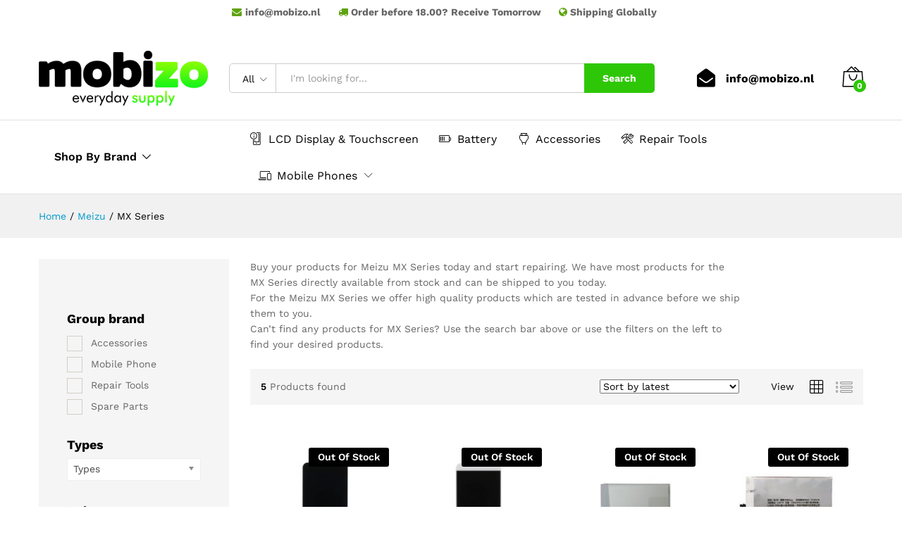

--- FILE ---
content_type: text/html; charset=UTF-8
request_url: https://mobizo.nl/wp-admin/admin-ajax.php?action=gpc_public_ajax&sku_json=%5B%22MEIZU_Technology8107%22%2C%22MEIZU_Technology8108%22%2C%22MEIZU_Technology7656%22%2C%22MEIZU_Technology7664%22%2C%22MEIZU_Technology7668%22%5D&gpc_action=load_retail_price
body_size: -212
content:
{"status":"success","data":{"MEIZU_Technology8107":"<span class=\"woocommerce-Price-amount amount\"><bdi><span class=\"woocommerce-Price-currencySymbol\">&euro;<\/span>77.95<\/bdi><\/span>","MEIZU_Technology8108":"<span class=\"woocommerce-Price-amount amount\"><bdi><span class=\"woocommerce-Price-currencySymbol\">&euro;<\/span>77.95<\/bdi><\/span>","MEIZU_Technology7656":"<span class=\"woocommerce-Price-amount amount\"><bdi><span class=\"woocommerce-Price-currencySymbol\">&euro;<\/span>16.95<\/bdi><\/span>","MEIZU_Technology7664":"<span class=\"woocommerce-Price-amount amount\"><bdi><span class=\"woocommerce-Price-currencySymbol\">&euro;<\/span>12.95<\/bdi><\/span>","MEIZU_Technology7668":"<span class=\"woocommerce-Price-amount amount\"><bdi><span class=\"woocommerce-Price-currencySymbol\">&euro;<\/span>12.95<\/bdi><\/span>"}}

--- FILE ---
content_type: text/css
request_url: https://mobizo.nl/wp-content/plugins/gpc-api/public/css/gpc-api-public.css?ver=1.0.0
body_size: -237
content:
/**
 * All of the CSS for your public-facing functionality should be
 * included in this file.
 */

.single .product .stock,
.single .product .cart{display: none}

.product .product_custom{margin:0px 0px 20px 0px;padding:0px;}
.product .product_custom li{list-style-type: none;}

.site-header .extras-menu .menu-item-cart > .mini-cart-content.opened {
    opacity: 1;
    z-index: 9998;
    top: 100%;
    transform: scaleX(1);
}

--- FILE ---
content_type: text/css
request_url: https://mobizo.nl/wp-content/uploads/js_composer/custom.css?ver=5.5.5
body_size: -415
content:
.partner-item {
    padding: 0 75px;
}

--- FILE ---
content_type: text/css
request_url: https://mobizo.nl/wp-content/themes/martfury-child/style.css?ver=6.6.2
body_size: 828
content:
/*
Theme Name: Martfury Child
Theme URI: http://drfuri.com/unero
Author: DrFuri
Author URI: http://drfuri.com
Description: Martfury Child Theme.
Version: 1.0
License: GNU General Public License v2+
License URI: http://www.gnu.org/licenses/gpl-2.0.html
Text Domain: martfury
Domain Path: /lang/
Tags: one-column, two-columns, left-sidebar, right-sidebar, full-width-template, post-formats, theme-options, threaded-comments, translation-ready
Template: martfury
*/

.nav li{padding: 10px 12px;}

.nav .menu .is-mega-menu .dropdown-submenu .col-md-12 .mega-menu-submenu .sub-menu li{
    display: inline-block;
    width: 32%;
}


.topbar .topbar-left #custom_html-1{
    width: 100%;
    text-align: center;
}
.category-thumbnail{
    margin-bottom: 20px;
    display: inline-block;
    max-width: 150px;
    vertical-align: top;
    margin-right: 20px;
}
.term-description{
    display: inline-block;
    width: 80%;
}

.woocommerce div.product .mf-summary-header{
    border-bottom: none;
}

.woocommerce ul.products li.product a img{
    max-height: 170px;
}

.woocommerce .ribbons .ribbon.original{
    background-color: #2ec707 !important;
}

.mf-catalog-filter-categories{
    margin-bottom: 20px;
    padding-bottom: 20px;
    border-bottom: 1px solid #ccc;
}
.woocommerce .mf-catalog-filter-categories .box-filter .remove-filter-actived{float:right;}
.woocommerce .mf-catalog-filter-categories .box-filter{display: inline-block;margin-right: 20px;vertical-align:top;}
.woocommerce .mf-catalog-filter-categories .box-filter:last-child{margin-right:0px;}
.woocommerce .woocommerce-shop-filter {
    color: #000;
    margin: 0;
    padding: 0;
    min-height: 51px;
    display: flex;
    align-items: center;
}
.woocommerce .woocommerce-shop-filter li{
    list-style: none;
    margin-bottom: 0;
    display: inline-block;
    position: relative;
    color: #999;
}
.woocommerce .woocommerce-shop-filter li ul{
    margin: 0;
    position: absolute;
    top: 100%;
    left: 0;
    transition: top 0.5s;
    border: 1px solid #b8b8b8;
    background-color: #fff;
    padding: 10px 15px;
    color: #999;
    transform: scale(0);
    z-index: -999;
    line-height: 1.4;
    min-width: 100%;
}
.woocommerce .woocommerce-shop-filter li ul li{
    padding: 5px 0;
    list-style: none;
    margin-bottom: 0;
    display: inline-block;
    width: 100%;
}
.woocommerce .woocommerce-shop-filter li ul li a{
    color: #999;
    white-space: nowrap;
}
.woocommerce .woocommerce-shop-filter .current:after {
    position: absolute;
    top: 50%;
    transform: translateY(-50%);
    right: 10px;
    content: '\e93a';
    display: inline-block;
    font: normal normal normal 14px/1 linearicons;
    color: #000;
}
.woocommerce .woocommerce-shop-filter li.current:hover > ul {
    transform: scale(1);
    z-index: 999;
}
.woocommerce .woocommerce-shop-filter > li.current{
    color: #000;
    min-width: 270px;
    display: inline-block;
    cursor: pointer;
    min-height: 33px;
    line-height: 33px;
    border: 1px solid #b8b8b8;
    background-color: #fff;
    padding: 0 25px 0 15px;
}
.woocommerce .mf-catalog-filter-categories .box-filter input.filter-checkbox{
    padding: 10px;
    width: 20px;
    height: 20px;
    line-height: 40px;
    display: block;
    margin-top:8px;
}

@media (max-width: 768px){
    .category-thumbnail{
        width: 100%;
        max-width: 100%;
        text-align: center;
    }
    .category-thumbnail img{
        max-width: 100px;
        max-height: 100px;
    }
    .term-description{
        width: 100%;
    }
}
.woocommerce div.product div.images .flex-control-nav li {
    margin-bottom: 10px;
    width: 70px;
    height: 70px;
    border: 1px solid #d9d9d9;
}
.woocommerce div.product div.images .flex-control-nav li img {
    border: none !important;
    width: auto;
    height: auto;
    max-width: 100%;
    max-height: 100%;
    text-align: center;
    margin: auto;
}
.woocommerce div.product div.images img {
    width: auto;
    height: auto;
    max-width: 100%;
    max-height: 100%;
    margin: auto;
}
.woocommerce-mini-cart-item.mini_cart_item .product-image a{
    width: 60px;
}


--- FILE ---
content_type: application/javascript
request_url: https://mobizo.nl/wp-content/themes/martfury/js/scripts.min.js?ver=20170801
body_size: 9918
content:
!function(p){"use strict";var c=c||{};c.init=function(){c.$body=p(document.body),c.$window=p(window),c.$header=p("#site-header"),this.preLoader(),this.newLetterPopup(),this.stickyHeader(),this.productSearchLabel(),this.headerMenu(),this.megaMenu(),this.instanceSearch(),this.topPromotion(),this.mobileMenu(),this.userMobileMenu(),this.pageHeaderParallax(),this.postEntryFormat(),this.singleEntryFormat(),this.blogLoadingAjax(),this.relatedPost(),this.blogLayout(),this.lazyLoad(),this.backToTop(),this.recentlyViewedProducts(),this.catalogBanners(),this.productsTopCarousel(),this.productCategoriesWidget(),this.toolTipIcon(),this.searchLayeredNav(),this.productAttribute(),this.shopView(),this.addWishlist(),this.addCompare(),this.productQuickView(),this.variationImagesCarousel(),this.productTopCategories(),this.filterAjax(),this.catalogOpenCartMini(),this.productsLoadInfinite(),this.hoverProductTabs(),this.productQuantity(),this.productThumbnail(),this.productGallery(),this.productDegree(),this.singleProductCarousel(),this.fbtProduct(),this.fbtAddToCartAjax(),this.fbtAddToWishlistAjax(),this.instagramCarousel(),this.productVatiation(),this.addToCartAjax(),this.stickyProductInfo(),this.loginTabs(),this.buyNow(),this.filterOnMobile(),p(document.body).on("martfury_get_products_ajax_success",function(){c.toolTipIcon()})},c.preLoader=function(){c.$body.hasClass("mf-preloader")&&(NProgress.start(),c.$window.on("load",function(){NProgress.done(),p("#page").addClass("fade-in")}))},c.stickyHeader=function(){if(c.$body.hasClass("sticky-header")){var t=0,e=c.$header.find(".header-main-wapper"),o=e.outerHeight()-18,i=p("#top-promotion"),a=0<i.length?i.outerHeight(!0):0,n=p("#topbar"),r=0<n.length?n.outerHeight(!0):0,s=c.$header.outerHeight(!0);t=r+a+s,c.$window.on("scroll",function(){0<i.length&&i.hasClass("invisible")&&(t=s+r),c.$window.scrollTop()>t?(c.$header.addClass("minimized"),e.css({"padding-top":o})):(c.$header.removeClass("minimized"),e.removeAttr("style"))})}},c.topPromotion=function(){var e=p("#top-promotion");e.length<1||e.on("click",".close",function(t){t.preventDefault(),e.slideUp().addClass("invisible")})},c.mobileMenu=function(){var t=p("#primary-mobile-nav");function e(t){t.closest("li").siblings().find("ul").slideUp(),t.closest("li").siblings().removeClass("active"),t.closest("li").siblings().find("li").removeClass("active"),t.closest("li").children("ul").slideToggle(),t.closest("li").toggleClass("active")}c.$header.on("click","#mf-toggle-menu",function(t){t.preventDefault(),c.$body.toggleClass("display-mobile-menu")}),t.find(".menu .menu-item-has-children > a").prepend('<span class="toggle-menu-children"><i class="icon-plus"></i> </span>'),c.$body.hasClass("submenus-mobile-icon")?t.on("click",".toggle-menu-children",function(t){t.preventDefault(),e(p(this))}):t.on("click",".menu-item-has-children > a",function(t){t.preventDefault(),e(p(this))}),t.on("click",".close-canvas-mobile-panel",function(t){t.preventDefault(),c.$body.removeClass("display-mobile-menu")}),p("#mf-off-canvas-layer").on("click",function(t){t.preventDefault(),c.$body.removeClass("display-mobile-menu mb-filter-active")}),c.$window.on("resize",function(){1200<c.$window.width()&&c.$body.removeClass("display-mobile-menu")})},c.userMobileMenu=function(){var t=p("#primary-user-nav");t.length<1||(c.$window.on("resize",function(){c.$window.width()<1200?c.$body.addClass("canvas-menu-mobile"):c.$body.removeClass("canvas-menu-mobile")}).trigger("resize"),c.$header.find(".menu-item-account.logined").on("click","a",function(t){c.$body.hasClass("canvas-menu-mobile")&&(t.preventDefault(),c.$body.toggleClass("display-user-mobile"))}),t.on("click",".close-canvas-mobile-panel",function(t){t.preventDefault(),c.$body.removeClass("display-user-mobile")}),p("#mf-off-canvas-layer").on("click",function(t){t.preventDefault(),c.$body.removeClass("display-user-mobile")}))},c.newLetterPopup=function(){var e=p("#mf-newsletter-popup"),o=parseInt(martfuryData.nl_days),t=parseInt(martfuryData.nl_seconds);function i(t){var e=new Date,o=e.getTime();e.setTime(e.getTime()+24*t*60*60*1e3),document.cookie="mf_newletter="+o+";expires="+e.toGMTString()+";path=/"}e.length<1||(c.$window.on("load",function(){setTimeout(function(){e.addClass("open")},1e3*t)}),e.on("click",".close-modal",function(t){t.preventDefault(),i(o),e.removeClass("open"),e.fadeOut()}),e.on("click",".n-close",function(t){t.preventDefault(),i(30),e.removeClass("open"),e.fadeOut()}),e.find(".mc4wp-form").submit(function(){i(o)}))},c.backToTop=function(){var t=p("#scroll-top");c.$window.scroll(function(){c.$window.scrollTop()>c.$window.height()?t.addClass("show-scroll"):t.removeClass("show-scroll")}),t.on("click",function(t){t.preventDefault(),p("html, body").stop().animate({scrollTop:0},800)})},c.headerMenu=function(){if(!(c.$body.hasClass("header-layout-3")||c.$body.hasClass("header-layout-1")||c.$header.find(".products-cats-menu").length<1)){var t=c.$header.find(".products-cats-menu").position().left;if("true"===martfuryData.direction){var e=c.$header.find(".header-logo").width()-t-c.$header.find(".products-cats-menu").width()+15;c.$header.find(".toggle-product-cats").css({right:-1*e})}else c.$header.find(".toggle-product-cats").css({left:-1*t})}},c.megaMenu=function(){c.$header.find(".primary-nav .menu-item.is-mega-menu").each(function(){var t=p(this).children(".dropdown-submenu").width(),e=p(this).closest(".col-header-menu").width(),o=p(this).outerWidth(),i=p(this).position().left+o/2-t/2;e-p(this).position().left+o/2-t/2<0?p(this).removeClass("has-width").addClass("align-right"):i<0&&p(this).removeClass("has-width").addClass("align-left")})},c.productSearchLabel=function(){c.$header.on("change","#product_cat",function(){var t=p(this).find("option:selected").text().trim();c.$header.find(".product-cat-label").html(t)}),c.$header.find(".products-search").submit(function(){"0"==p(this).find("#product_cat").val()&&p(this).find("#product_cat").removeAttr("name")})},c.postEntryFormat=function(){c.$body.hasClass("mf-blog-page")&&(p(".blog-wapper").find(".entry-format").find(".slides").not(".slick-initialized").slick({rtl:"true"===martfuryData.direction,slidesToShow:1,slidesToScroll:1,infinite:!1,prevArrow:'<span class="ion-ios-arrow-left slick-prev-arrow"></span>',nextArrow:'<span class="ion-ios-arrow-right slick-next-arrow"></span>'}),p(".blog-wapper").find(".entry-format").fitVids({customSelector:"iframe, video"}))},c.toolTipIcon=function(){p(".catalog-sidebar").find("[data-rel=tooltip]").tooltip({classes:{"ui-tooltip":"martfury-tooltip"},tooltipClass:"martfury-tooltip",position:{my:"center bottom",at:"center top-13"},create:function(){p(".ui-helper-hidden-accessible").remove()}}),p(".mf-product-thumbnail, .mf-single-product:not(.mf-product-layout-3)").find("[data-rel=tooltip]").tooltip({classes:{"ui-tooltip":"martfury-tooltip"},tooltipClass:"martfury-tooltip",position:{my:"center bottom",at:"center top-13"},create:function(){p(".ui-helper-hidden-accessible").remove()}}),p(".mf-product-thumbnail, .mf-single-product:not(.mf-product-layout-3)").find(".compare").tooltip({content:function(){return p(this).html()},classes:{"ui-tooltip":"martfury-tooltip"},tooltipClass:"martfury-tooltip",position:{my:"center bottom",at:"center top-13"},create:function(){p(".ui-helper-hidden-accessible").remove()}}),p(document.body).on("added_to_cart",function(){p(".mf-product-thumbnail").find(".added_to_cart").tooltip({offsetTop:-15,content:function(){return p(this).html()},classes:{"ui-tooltip":"martfury-tooltip"},tooltipClass:"martfury-tooltip",position:{my:"center bottom",at:"center top-13"},create:function(){p(".ui-helper-hidden-accessible").remove()}})})},c.variationImagesCarousel=function(){p(".woocommerce ul.products li.product").find(".mf-attr-swatches-slick").not(".slick-initialized").slick({rtl:"true"===martfuryData.direction,slidesToShow:3,slidesToScroll:3,infinite:!1,prevArrow:'<span class="icon-chevron-left slick-prev-arrow"></span>',nextArrow:'<span class="icon-chevron-right  slick-next-arrow"></span>'})},c.addWishlist=function(){p("ul.products li.product .yith-wcwl-add-button").on("click","a",function(){p(this).addClass("loading")}),c.$body.on("added_to_wishlist",function(){p("ul.products li.product .yith-wcwl-add-button a").removeClass("loading")}),c.$body.on("added_to_wishlist removed_from_wishlist cart_page_refreshed",function(){p.ajax({url:martfuryData.ajax_url,dataType:"json",method:"post",data:{action:"update_wishlist_count"},success:function(t){c.$header.find(".menu-item-wishlist .mini-item-counter").html(t)}})})},c.addCompare=function(){c.$body.on("click","a.compare:not(.added)",function(t){t.preventDefault();var e=p(this);e.addClass("loading"),e.closest(".product-inner").find(".compare:not(.loading)").trigger("click");var o=!1;if(p(this).hasClass("added")&&(o=!0),!1===o){var i=c.$header.find("#mini-compare-counter").html();i=parseInt(i,10)+1,setTimeout(function(){c.$header.find("#mini-compare-counter").html(i)},2e3)}}),p(document).find(".compare-list").on("click",".remove a",function(t){t.preventDefault();var e=p("#mini-compare-counter",window.parent.document).html();(e=parseInt(e,10)-1)<0&&(e=0),p("#mini-compare-counter",window.parent.document).html(e)}),p(".yith-woocompare-widget").on("click","li a.remove",function(t){t.preventDefault();var e=$header.find("#mini-compare-counter").html();(e=parseInt(e,10)-1)<0&&(e=0),setTimeout(function(){$header.find("#mini-compare-counter").html(e)},2e3)}),p(".yith-woocompare-widget").on("click","a.clear-all",function(t){t.preventDefault(),setTimeout(function(){$header.find("#mini-compare-counter").html("0")},2e3)})},c.productQuantity=function(){c.$body.on("click",".quantity .increase, .quantity .decrease",function(t){t.preventDefault();var e=p(this),o=e.siblings(".qty"),i=parseInt(o.val(),10),a=parseInt(o.attr("min"),10),n=parseInt(o.attr("max"),10);a=a||1,n=n||i+1,e.hasClass("decrease")&&a<i&&(o.val(i-1),o.trigger("change")),e.hasClass("increase")&&i<n&&(o.val(i+1),o.trigger("change"))})},c.productThumbnail=function(){var a=p(".woocommerce-product-gallery"),e=a.find(".woocommerce-product-gallery__image.mf-product-video"),o=a.find(".flex-control-thumbs");if(a.imagesLoaded(function(){setTimeout(function(){if(!(o.length<1)){var t=a.data("columns");t<o.find("li").length?p(".mf-single-product").hasClass("mf-product-sidebar")?o.not(".slick-initialized").slick({slidesToShow:t,focusOnSelect:!0,slidesToScroll:1,infinite:!1,prevArrow:'<span class="icon-chevron-left slick-prev-arrow"></span>',nextArrow:'<span class="icon-chevron-right slick-next-arrow"></span>'}):(o.not(".slick-initialized").slick({slidesToShow:t,slidesToScroll:1,focusOnSelect:!0,vertical:!0,infinite:!1,prevArrow:'<span class="icon-chevron-up slick-prev-arrow"></span>',nextArrow:'<span class="icon-chevron-down slick-next-arrow"></span>',responsive:[{breakpoint:768,settings:{slidesToShow:4}},{breakpoint:480,settings:{slidesToShow:3}}]}),o.find("li.slick-current").trigger("click")):o.addClass("no-slick"),0<e.length&&(p(".woocommerce-product-gallery").addClass("has-video"),p(".woocommerce-product-gallery").hasClass("video-first")?o.find("li").first().append('<i class="i-video fa fa-play"></i>'):o.find("li").last().append('<i class="i-video fa fa-play"></i>'))}},100)}),c.$window.on("load",function(){p(".woocommerce-product-gallery").find(".woocommerce-product-gallery__image").each(function(){if(p(this).find("img").hasClass("lazy")){var t=p(this).find("img").data("original");p(this).find("img").attr("src",t)}})}),!(e.length<1)){var n=!1,r=!1;o.on("click","li",function(){var t=a.find(".mf-product-video"),e=p(this).siblings().length;if(r=!0,p(this).index()==e&&(n=r=!1),!n&&r){var o=t.find("iframe"),i=t.find("video.wp-video-shortcode");0<o.length&&o.attr("src",o.attr("src")),0<i.length&&i[0].pause(),n=!0}return!1}),o.find("li").on("click",".i-video",function(t){t.preventDefault(),p(this).closest("li").find("img").trigger("click")})}},c.productGallery=function(){var t=p(".woocommerce-product-gallery");"1"==martfuryData.product_gallery?t.length&&(t.find(".woocommerce-product-gallery__image").hover(function(){p(this).closest(".woocommerce-product-gallery").find(".ms-image-view").removeClass("hide"),p(this).closest(".woocommerce-product-gallery").find(".ms-image-zoom").addClass("hide")},function(){p(this).closest(".woocommerce-product-gallery").find(".ms-image-view").addClass("hide"),p(this).closest(".woocommerce-product-gallery").find(".ms-image-zoom").removeClass("hide")}),t.on("click",".woocommerce-product-gallery__image",function(t){if(t.preventDefault(),p(this).hasClass("mf-product-video"))return!1;var e=[],o=p(this).closest(".woocommerce-product-gallery").find(".woocommerce-product-gallery__image");o.each(function(){var t=p(this);t.hasClass("mf-product-video")?(e.push({html:t.find(".mf-video-content").html()}),console.log(t.find(".mf-video-content").html())):e.push({src:t.children("a").attr("href"),w:t.find("img").attr("data-large_image_width"),h:t.find("img").attr("data-large_image_height")})});var i={index:o.index(p(this)),bgOpacity:.85,showHideOpacity:!0,mainClass:"pswp--minimal-dark",barsSize:{top:0,bottom:0},captionEl:!1,fullscreenEl:!1,shareEl:!1,tapToClose:!0,tapToToggleControls:!1},a=new PhotoSwipe(document.getElementById("pswp"),window.PhotoSwipeUI_Default,e,i);a.init(),a.listen("close",function(){p(".mf-video-wrapper").find("iframe").each(function(){p(this).attr("src",p(this).attr("src"))}),p(".mf-video-wrapper").find("video").each(function(){p(this)[0].pause()})})})):t.on("click",".woocommerce-product-gallery__image",function(t){t.preventDefault()})},c.productDegree=function(){var t=p(".woocommerce-product-gallery .product-degree-images");if(!(t.length<1||martfuryData.product_degree.length<1)){var a="",n=p("#product-degree-pswp");t.on("click",function(t){if(t.preventDefault(),c.openModal(n),!n.hasClass("init")){n.addClass("init");for(var e=martfuryData.product_degree.split(","),o=[],i=0;i<e.length;i++)o.push(e[i]);a=n.find(".mf-product-gallery-degree").ThreeSixty({totalFrames:o.length,endFrame:o.length,currentFrame:1,imgList:n.find(".product-degree-images"),progress:".mf-gallery-degree-spinner",imgArray:o,height:500,width:830,navigation:!1}),n.find(".product-degree-images").imagesLoaded(function(){n.find(".nav_bar").removeClass("hide")}),n.find(".nav_bar_previous").on("click",function(){a.previous()}),n.find(".nav_bar_next").on("click",function(){a.next()}),n.find(".nav_bar_play").on("click",function(){p(this).hasClass("play")?(a.stop(),p(this).removeClass("play")):(a.play(),p(this).addClass("play"))}),n.on("click",".degree-pswp-close, .degree-pswp-bg",function(){a.stop(),p(this).removeClass("play")})}}),n.on("click",".degree-pswp-close, .degree-pswp-bg",function(){c.closeModal(n)})}},c.openModal=function(t){t.fadeIn(),t.addClass("open")},c.closeModal=function(t){t.fadeOut(function(){p(this).removeClass("open")})},c.hoverProductTabs=function(){var t,e,o,i,a,n=p(".mf-single-product .woocommerce-tabs").find("ul.wc-tabs");if(!(n.length<1)){n.append('<li id="tl-wc-tab" class="tl-wc-tab"></li>');var r=p("#tl-wc-tab");a=n.children("li.active").outerWidth(),r.width(a).css("left",n.children("li.active").position().left).data("origLeft",r.position().left).data("origWidth",r.width()),i=r.data("origWidth"),n.children("li").hover(function(){t=p(this),o=t.outerWidth(),e=t.position().left,r.stop().animate({left:e,width:o})},function(){r.stop().animate({left:r.data("origLeft"),width:i})}),n.on("click","li",function(){t=p(this),i=o=t.outerWidth(),e=t.position().left,r.stop().animate({left:e,width:o}),r.data("origLeft",e).data("origWidth",o)})}},c.searchLayeredNav=function(){var t=p(".mf-widget-layered-nav");t.length<1||(t.find(".mf-widget-layered-nav-scroll").each(function(){var t=p(this).data("height");p(this).height()>parseInt(t)&&p(this).slimScroll({height:t,railVisible:!0,alwaysVisible:!0,size:"6px",color:"#666",railColor:"#ccc",railOpacity:1})}),t.on("keyup",".mf-input-search-nav",function(t){var e=!1;if(void 0===t.which?e=!0:"number"==typeof t.which&&0<t.which&&(e=!t.ctrlKey&&!t.metaKey&&!t.altKey),e){var o=p(this).val().toUpperCase(),i=p(this).closest(".mf-widget-layered-nav"),a=i.find(".woocommerce-widget-layered-nav-list");a.children(".wc-layered-nav-term").each(function(){-1<p(this).find("a").data("title").toUpperCase().indexOf(o)?p(this).show():p(this).hide()});var n=a.data("height");a.height()<parseInt(n)?i.addClass("no-scroll"):i.removeClass("no-scroll")}}))},c.instanceSearch=function(){if("1"==martfuryData.ajax_search){var r=null,s={},o=c.$header.find(".products-search");o.on("keyup",".search-field",function(t){var e=!1;if(void 0===t.which?e=!0:"number"==typeof t.which&&0<t.which&&(e=!t.ctrlKey&&!t.metaKey&&!t.altKey),e){r&&r.abort();var o=p(this).closest(".products-search");o.find("input.search-field").val().length<2&&o.removeClass("searching searched actived found-products found-no-product invalid-length"),i(o)}}).on("change","#product_cat",function(){r&&r.abort(),i(p(this).closest(".products-search"))}).on("focusout",".search-field",function(){var t=p(this).closest(".products-search");t.find("input.search-field").val().length<2&&t.removeClass("searching searched actived found-products found-no-product invalid-length")}),p(document).on("click",function(t){if(o.hasClass("actived")){var e=t.target;p(e).closest(".products-search").length<1&&o.removeClass("searching searched actived found-products found-no-product invalid-length")}})}function i(o){var t=o.find("input.search-field").val(),e=0,i=o.find(".search-results");if(0<o.find("#product_cat").length&&(e=o.find("#product_cat").val()),t.length<2)o.removeClass("searching found-products found-no-product").addClass("invalid-length");else{o.removeClass("found-products found-no-product").addClass("searching");var a=t+e;if(a in s){var n=s[a];o.removeClass("searching"),o.addClass("found-products"),i.html(n.products),p(document.body).trigger("martfury_ajax_search_request_success",[i]),o.removeClass("invalid-length"),o.addClass("searched actived")}else r=p.ajax({url:martfuryData.ajax_url,dataType:"json",method:"post",data:{action:"martfury_search_products",nonce:martfuryData.nonce,term:t,cat:e,search_type:martfuryData.search_content_type},success:function(t){var e=t.data;o.removeClass("searching"),o.addClass("found-products"),i.html(e),o.removeClass("invalid-length"),p(document.body).trigger("martfury_ajax_search_request_success",[i]),s[a]={found:!0,products:e},o.addClass("searched actived")}})}}},c.singleEntryFormat=function(){if(c.$body.hasClass("single-post")){p(".single-post-header.layout-2").find(".featured-image").parallax("50%",.6);var t=p("#mf-single-entry-format");t.find(".slides").not(".slick-initialized").slick({rtl:"true"===martfuryData.direction,slidesToShow:1,slidesToScroll:1,infinite:!1,prevArrow:'<span class="ion-ios-arrow-left slick-prev-arrow"></span>',nextArrow:'<span class="ion-ios-arrow-right slick-next-arrow"></span>'}),t.fitVids({customSelector:"iframe, video"})}},c.blogLayout=function(){c.$body.hasClass("blog-layout-masonry")&&c.$body.imagesLoaded(function(){c.$body.find(".mf-post-list").isotope({itemSelector:".blog-wapper",layoutMode:"masonry"})})},c.relatedPost=function(){if(c.$body.hasClass("single-post")){var t=p("#mf-related-posts").find(".related-posts-list");t.not(".slick-initialized").slick({rtl:"true"===martfuryData.direction,slidesToShow:3,slidesToScroll:1,dots:!0,infinite:!1,arrows:!1,responsive:[{breakpoint:768,settings:{slidesToShow:2}},{breakpoint:480,settings:{slidesToShow:1}}]}),t.on("afterChange",function(){c.lazyLoad()})}},c.blogLoadingAjax=function(){c.$window.on("scroll",function(){c.$body.find("#mf-infinite-loading").is(":in-viewport")&&c.$body.find("#mf-infinite-loading").trigger("click")}).trigger("scroll"),c.$body.on("click","#mf-infinite-loading",function(t){if(t.preventDefault(),!p(this).data("requestRunning")){p(this).data("requestRunning",!0);var i=c.$body.find(".mf-post-list"),a=p(this).parents(".navigation");p.get(p(this).closest(".page-numbers").attr("href"),function(t){var e=p(t).find(".mf-post-list").children(".blog-wapper"),o=p(t).find(".navigation").html();a.html(o),i.append(e),a.find("a").data("requestRunning",!1),c.lazyLoad(),c.postEntryFormat()})}})},c.pageHeaderParallax=function(){if(p(".page-header").hasClass("page-header-sliders")){var t=p(".page-header-sliders"),e=t.data("speed"),o=t.data("auto");t.find("ul").not(".slick-initialized").slick({rtl:"true"===martfuryData.direction,slidesToShow:1,slidesToScroll:1,infinite:!0,autoplaySpeed:e,autoplay:o,arrows:!1}),t.on("click",".slick-prev-arrow",function(){t.find("ul").slick("slickPrev")}),t.on("click",".slick-next-arrow",function(){t.find("ul").slick("slickNext")})}},c.lazyLoad=function(){c.$body.find("img.lazy").lazyload({load:function(){p(this).removeClass("lazy")}}),c.$window.on("load",function(){p(".mf-products-list-carousel").find("img.lazy").lazyload({load:function(){p(this).removeClass("lazy")}}).trigger("appear")})},c.recentlyViewedProducts=function(){function a(){var e=p("#footer-recently-viewed");e.length<=0||e.hasClass("load-ajax")&&(e.hasClass("loaded")||p.ajax({url:martfuryData.ajax_url,dataType:"json",method:"post",data:{action:"martfury_footer_recently_viewed",nonce:martfuryData.nonce},error:function(){e.addClass("no-products")},success:function(t){e.html(t.data),e.find(".product-list").hasClass("no-products")&&e.addClass("no-products"),c.lazyLoad(),o(e),e.addClass("loaded")}}))}function o(t){if(!t.find(".product-list").hasClass("no-products")){var e=parseInt(t.data("columns"));t.find(".product-list").not(".slick-initialized").slick({rtl:"true"===martfuryData.direction,slidesToShow:e,slidesToScroll:e,arrows:!0,infinite:!1,prevArrow:'<span class="ion-ios-arrow-left slick-prev-arrow"></span>',nextArrow:'<span class="ion-ios-arrow-right slick-next-arrow"></span>',responsive:[{breakpoint:1500,settings:{slidesToShow:8<parseInt(e)?8:e,slidesToScroll:8<parseInt(e)?8:e}},{breakpoint:1200,settings:{slidesToShow:6,slidesToScroll:6}},{breakpoint:800,settings:{slidesToShow:4,slidesToScroll:4}},{breakpoint:600,settings:{slidesToShow:2,slidesToScroll:2}}]})}}a(),function(){var t=p("#footer-history-products"),e=!0,o=p("#footer-recently-viewed"),i=p("#mf-off-canvas-layer");if(t.length<=0)return;t.on("click",".recently-title",function(t){t.preventDefault(),o.addClass("load-ajax"),i.toggleClass("opened"),o.slideToggle(400,function(){e&&(a(),e=!1)}),p(this).toggleClass("active")}),i.on("click",function(){i.removeClass("opened"),t.find(".recently-title").removeClass("active"),o.slideUp(400)})}(),function(){var e=p("#header-recently-viewed");if(e.length<=0)return;c.$window.on("load",function(){p.ajax({url:martfuryData.ajax_url,dataType:"json",method:"post",data:{action:"martfury_header_recently_viewed",nonce:martfuryData.nonce},success:function(t){e.html(t.data),e.find(".product-list").hasClass("no-products")&&e.addClass("no-products"),c.lazyLoad(),o(e)}})})}()},c.catalogBanners=function(){var t=p("#mf-catalog-banners");if(!(t.length<=0)){t.data("columns");var e=t.data("autoplay"),o=!1,i=1e3;e=0<e&&(i=e,o=!0),t.not(".slick-initialized").slick({rtl:"true"===martfuryData.direction,slidesToShow:1,slidesToScroll:1,autoplaySpeed:i,autoplay:e,infinite:o,prevArrow:'<span class="icon-chevron-left slick-prev-arrow"></span>',nextArrow:'<span class="icon-chevron-right slick-next-arrow"></span>'}),t.on("afterChange",function(){c.lazyLoad()})}},c.productsTopCarousel=function(){var t=p(".mf-products-top-carousel");t.length<=0||t.each(function(){var t=p(this).data("columns"),e=p(this).data("autoplay"),o=!1,i=1e3;e=0<e&&(i=e,o=!0),p(this).find("ul.products").not(".slick-initialized").slick({rtl:"true"===martfuryData.direction,slidesToShow:t,slidesToScroll:t,autoplaySpeed:i,autoplay:e,infinite:o,dots:!0,prevArrow:p(this).find(".slick-prev-arrow"),nextArrow:p(this).find(".slick-next-arrow"),responsive:[{breakpoint:992,settings:{slidesToShow:3<parseInt(t)?3:t,slidesToScroll:3<parseInt(t)?3:t}},{breakpoint:767,settings:{slidesToShow:2,slidesToScroll:2}}]}),p(this).on("afterChange",function(){c.lazyLoad()})})},c.productCategoriesWidget=function(){var t=p(".mf_widget_product_categories, .wcv.widget_product_categories");t.length<=0||(t.find("ul.children").closest("li").prepend('<span class="cat-menu-close"><i class="icon-chevron-down"></i> </span>'),t.find("li.current-cat-parent, li.current-cat, li.current-cat-ancestor").addClass("opened").children(".children").show(),t.on("click",".cat-menu-close",function(t){t.preventDefault(),p(this).closest("li").children(".children").slideToggle(),p(this).closest("li").toggleClass("opened")}))},c.productTopCategories=function(){var t=p(".mf-catalog-top-categories");t.length<=0||t.on("click",".cat-menu-close",function(t){t.preventDefault(),p(this).closest("li").children(".sub-categories").slideToggle(),p(this).closest("li").toggleClass("opened")})},c.productAttribute=function(){var a="",n="";c.$body.on("mouseover",".mf-swatch-image",function(t){t.preventDefault();var e=p(this).closest("li.product").find(".mf-product-thumbnail").find("img");a=e.attr("src"),n=e.attr("srcset");var o=p(this).find("img").attr("src"),i=p(this).find("img").attr("srcset");e.attr("src",o),i&&e.attr("srcset",i)}).on("mouseout",".mf-swatch-image",function(t){t.preventDefault();var e=p(this).closest("li.product").find(".mf-product-thumbnail").find("img");a&&e.attr("src",a),n&&e.attr("srcset",n)}),c.$body.on("mouseover",".mf-attr-swatches",function(t){t.preventDefault(),p(this).closest("li.product").find(".mf-product-thumbnail").addClass("hover-swatch")}).on("mouseout",".mf-attr-swatches",function(t){t.preventDefault(),p(this).closest("li.product").find(".mf-product-thumbnail").removeClass("hover-swatch")})},c.shopView=function(){c.$body.on("click",".mf-shop-view",function(t){t.preventDefault();var e=p(this),o=e.data("view");e.hasClass("current")||(c.$body.find(".mf-shop-view").removeClass("current"),e.addClass("current"),c.$body.removeClass("shop-view-grid shop-view-list").addClass("shop-view-"+o),document.cookie="shop_view="+o+";domain="+window.location.host+";path=/",p(document.body).trigger("martfury_shop_view_after_change"))}),p(document.body).on("martfury_shop_view_after_change",function(){c.lazyLoad()})},c.singleProductCarousel=function(){var t=c.$body.find(".up-sells ul.products"),e=c.$body.find(".related.products ul.products");if(!(t.length<=0&&e.length<=0)){var o=t.closest(".up-sells").data("columns");t.not(".slick-initialized").slick({rtl:"true"===martfuryData.direction,slidesToShow:parseInt(o),slidesToScroll:parseInt(o),arrows:!0,dots:!0,infinite:!1,prevArrow:'<span class="icon-chevron-left slick-prev-arrow"></span>',nextArrow:'<span class="icon-chevron-right slick-next-arrow"></span>',responsive:[{breakpoint:1366,settings:{slidesToShow:5<parseInt(o)?5:parseInt(o),slidesToScroll:5<parseInt(o)?5:parseInt(o)}},{breakpoint:1200,settings:{slidesToShow:4<parseInt(o)?4:parseInt(o),slidesToScroll:4<parseInt(o)?4:parseInt(o)}},{breakpoint:992,settings:{slidesToShow:3,slidesToScroll:3}},{breakpoint:767,settings:{slidesToShow:2,slidesToScroll:2}}]}),t.on("afterChange",function(){c.lazyLoad()});var i=e.closest(".related").data("columns");e.not(".slick-initialized").slick({rtl:"true"===martfuryData.direction,slidesToShow:parseInt(i),slidesToScroll:parseInt(i),arrows:!0,dots:!0,infinite:!1,prevArrow:'<span class="icon-chevron-left slick-prev-arrow"></span>',nextArrow:'<span class="icon-chevron-right slick-next-arrow"></span>',responsive:[{breakpoint:1366,settings:{slidesToShow:5<parseInt(i)?5:parseInt(i),slidesToScroll:5<parseInt(i)?5:parseInt(i)}},{breakpoint:1200,settings:{slidesToShow:4<parseInt(i)?4:parseInt(i),slidesToScroll:4<parseInt(i)?4:parseInt(i)}},{breakpoint:992,settings:{slidesToShow:3,slidesToScroll:3}},{breakpoint:767,settings:{slidesToShow:2,slidesToScroll:2}}]}),e.on("afterChange",function(){c.lazyLoad()})}},c.fbtProduct=function(){var a=p("#mf-product-fbt");if(!(a.length<=0)){var n=a.find(".mf-total-price .woocommerce-Price-amount"),r=a.find(".mf_add_to_cart_button"),s=parseFloat(a.find("#mf-data_price").data("price")),c=martfuryData.currency_symbol,l=martfuryData.thousand_sep,d=martfuryData.decimal_sep,u=martfuryData.price_decimals,f=martfuryData.currency_pos;a.find(".products-list").on("click","a",function(t){t.preventDefault();var e=p(this).data("id");p(this).closest("li").toggleClass("uncheck");var o=parseFloat(p(this).closest("li").find(".s-price").data("price"));p(this).closest("li").hasClass("uncheck")?(a.find("#fbt-product-"+e).addClass("un-active"),s-=o):(a.find("#fbt-product-"+e).removeClass("un-active"),s+=o);var i="0";a.find(".products-list li").each(function(){p(this).hasClass("uncheck")||(i+=","+p(this).find("a").data("id"))}),r.attr("value",i),n.html(function(t){var e=t;if(0<parseInt(u)){for(var o=(t=t.toFixed(u)+"").split("."),i=o[0],a=1<o.length?d+o[1]:"",n=/(\d+)(\d{3})/;n.test(i);)i=i.replace(n,"$1"+l+"$2");e=i+a}switch(f){case"left":return c+e;case"right":return e+c;case"left_space":return c+" "+e;case"right_space":return e+" "+c}}(s))})}},c.fbtAddToCartAjax=function(){var t=p("#mf-product-fbt");t.length<=0||t.on("click",".mf_add_to_cart_button.ajax_add_to_cart",function(t){t.preventDefault();var o=p(this);o.addClass("loading");var e=window.location.href,i="",a=0;p("#mf-product-fbt").find(".products-list li").each(function(){p(this).hasClass("uncheck")||(0<a&&(i+=","),i+=" "+p(this).find("a").data("title"),a++)}),p.ajax({url:martfuryData.ajax_url,dataType:"json",method:"post",data:{action:"martfury_fbt_add_to_cart",nonce:martfuryData.nonce,product_ids:o.attr("value")},error:function(){window.location=e},success:function(t){if("undefined"==typeof wc_add_to_cart_params||"yes"!==wc_add_to_cart_params.cart_redirect_after_add){p(document.body).trigger("updated_wc_div"),p(document.body).on("wc_fragments_refreshed",function(){o.removeClass("loading")});var e=i+" "+martfuryData.l10n.notice_texts;c.addedToCartNotice("",e,!1,"success")}else window.location=wc_add_to_cart_params.cart_url}})})},c.fbtAddToWishlistAjax=function(){var o=p("#mf-product-fbt"),i=0;if(!(o.length<=0)){var a=n();0==a.length&&(o.find(".btn-view-to-wishlist").addClass("showed"),o.find(".btn-add-to-wishlist").addClass("hided")),o.on("click",".btn-add-to-wishlist",function(t){t.preventDefault();var e=p(this);0!=(a=n()).length&&(e.addClass("loading"),r(a[i]),c.$body.on("added_to_wishlist",function(){a.length>i?r(a[i]):a.length==i&&(o.find(".btn-view-to-wishlist").addClass("showed"),o.find(".btn-add-to-wishlist").addClass("hided"),e.removeClass("loading"))}))})}function n(){var t=[];return o.find("li.product").each(function(){p(this).hasClass("un-active")||p(this).hasClass("product-buttons")||p(this).find(".yith-wcwl-add-button").hasClass("hide")||-1==t.indexOf(p(this).data("id"))&&t.push(p(this).data("id"))}),t}function r(t){return o.find(".add-to-wishlist-"+t).find(".yith-wcwl-add-button.show .add_to_wishlist").trigger("click"),++i}},c.instagramCarousel=function(){var t=c.$body.find(".mf-product-instagram ul.products"),e=t.data("columns"),o=t.data("auto"),i=!1,a=1e3;t.length<1||(o=0<o&&(a=o,i=!0),t.not(".slick-initialized").slick({rtl:"true"===martfuryData.direction,slidesToShow:e,slidesToScroll:e,autoplaySpeed:a,autoplay:o,infinite:i,dots:!0,prevArrow:'<span class="icon-chevron-left slick-prev-arrow"></span>',nextArrow:'<span class="icon-chevron-right slick-next-arrow"></span>',responsive:[{breakpoint:1200,settings:{slidesToShow:4<parseInt(e)?4:parseInt(e),slidesToScroll:4<parseInt(e)?4:parseInt(e)}},{breakpoint:992,settings:{slidesToShow:3,slidesToScroll:3}},{breakpoint:767,settings:{slidesToShow:2,slidesToScroll:2}}]}),t.on("afterChange",function(){c.lazyLoad()}))},c.productQuickView=function(){var n=p("#mf-quick-view-modal"),r=n.find(".product-modal-content");c.$body.on("click",".mf-product-quick-view",function(t){t.preventDefault();var e=p(this).data("id");r.hide().html(""),n.addClass("loading").removeClass("loaded"),c.openModal(n),p.ajax({url:martfuryData.ajax_url,dataType:"json",method:"post",data:{action:"martfury_product_quick_view",nonce:martfuryData.nonce,product_id:e},success:function(t){r.show().append(t.data),n.removeClass("loading").addClass("loaded");var e=r.find(".woocommerce-product-gallery"),o=p(".variations_form"),i=r.find("form.cart .actions-button"),a=i.find(".buy_now_button");e.removeAttr("style"),e.find("img.lazy").lazyload().trigger("appear"),e.imagesLoaded(function(){e.find(".woocommerce-product-gallery__wrapper").not(".slick-initialized").slick({slidesToShow:1,slidesToScroll:1,infinite:!1,prevArrow:'<span class="icon-chevron-left slick-prev-arrow"></span>',nextArrow:'<span class="icon-chevron-right slick-next-arrow"></span>'})}),0<a.length&&i.prepend(a),e.find(".woocommerce-product-gallery__image").on("click",function(t){t.preventDefault()}),"undefined"!=typeof wc_add_to_cart_variation_params&&o.each(function(){p(this).wc_variation_form()}),void 0!==p.fn.tawcvs_variation_swatches_form&&o.tawcvs_variation_swatches_form(),c.productVatiation(),"undefined"!=typeof tawcvs&&"yes"===tawcvs.tooltip&&o.find(".swatch").tooltip({classes:{"ui-tooltip":"martfury-tooltip"},tooltipClass:"martfury-tooltip qv-tool-tip",position:{my:"center bottom",at:"center top-13"},create:function(){p(".ui-helper-hidden-accessible").remove()}}),r.find(".compare").tooltip({content:function(){return p(this).html()},classes:{"ui-tooltip":"martfury-tooltip"},tooltipClass:"martfury-tooltip qv-tooltip",position:{my:"center bottom",at:"center top-13"},create:function(){p(".ui-helper-hidden-accessible").remove()}}),r.find("[data-rel=tooltip]").tooltip({classes:{"ui-tooltip":"martfury-tooltip"},tooltipClass:"martfury-tooltip qv-tooltip",position:{my:"center bottom",at:"center top-13"},create:function(){p(".ui-helper-hidden-accessible").remove()}}),c.buyNow()}})}),n.on("click",".close-modal, .mf-modal-overlay",function(t){t.preventDefault(),c.closeModal(n)})},c.productVatiation=function(){c.$body.on("tawcvs_initialized",function(){p(".variations_form").unbind("tawcvs_no_matching_variations"),p(".variations_form").on("tawcvs_no_matching_variations",function(t,e){t.preventDefault(),p(".variations_form").find(".woocommerce-variation.single_variation").show(),"undefined"!=typeof wc_add_to_cart_variation_params&&p(".variations_form").find(".single_variation").slideDown(200).html("<p>"+wc_add_to_cart_variation_params.i18n_no_matching_variations_text+"</p>")})}),p(".variations_form td.value").on("change","select",function(){var t=p(this).find("option:selected").text();p(this).closest("tr").find("td.label .mf-attr-value").html(t)}),p(".variations_form").on("found_variation.wc-variation-form",function(t,e){var o=p(".mf-product-detail").find(".meta-sku").find(".meta-value");"function"==typeof o.wc_set_content&&"function"==typeof o.wc_reset_content&&(e.sku?o.wc_set_content(e.sku):o.wc_reset_content())})},c.addToCartAjax=function(){if("0"!=martfuryData.add_to_cart_ajax){var n=!1;c.$body.find("form.cart").on("click",".single_add_to_cart_button",function(t){var i=p(this),e=i.closest("form.cart");if(!i.hasClass("has-buy-now")&&0<e.length&&(t.preventDefault(),!i.hasClass("disabled")&&(i.addClass("loading"),!n))){n=!0;var o=e.serializeArray(),a=window.location.href;""!=i.val()&&o.push({name:i.attr("name"),value:i.val()}),p.ajax({url:window.location.href,method:"post",data:o,error:function(){window.location=a},success:function(t){if(t||(window.location=a),"undefined"==typeof wc_add_to_cart_params||"yes"!==wc_add_to_cart_params.cart_redirect_after_add){p(document.body).trigger("updated_wc_div"),p(document.body).on("wc_fragments_refreshed",function(){i.removeClass("loading")});var e="",o="success";0<p(t).find(".woocommerce-message").length&&(e=p(t).find(".woocommerce-message").html()),0<p(t).find(".woocommerce-error").length&&(e=p(t).find(".woocommerce-error").html(),o="error"),0<p(t).find(".woocommerce-info").length&&(e=p(t).find(".woocommerce-info").html()),e&&c.addedToCartNotice(e," ",!0,o),n=!1}else window.location=wc_add_to_cart_params.cart_url}})}})}},c.addedToCartNotice=function(t,e,o,i){"1"==martfuryData.added_to_cart_notice&&p.fn.notify&&(t+='<a href="'+martfuryData.l10n.cart_link+'" class="btn-button">'+martfuryData.l10n.cart_text+"</a>",o&&(t='<div class="message-box">'+t+"</div>"),p.notify.addStyle("martfury",{html:'<div><i class="icon-checkmark-circle message-icon"></i><span data-notify-text/>'+t+'<span class="close icon-cross2"></span> </div>'}),p.notify(e,{autoHideDelay:martfuryData.l10n.cart_notice_auto_hide,className:i,style:"martfury",showAnimation:"fadeIn",hideAnimation:"fadeOut"}))},c.filterAjax=function(){c.$body.hasClass("catalog-ajax-filter")&&(p("#page").addClass("fade-in"),p(document.body).on("price_slider_change",function(t,e){var o=p(".price_slider").closest("form").get(0),i=p(o),a=i.attr("action")+"?"+i.serialize();p(document.body).trigger("martfury_catelog_filter_ajax",a,p(this))}),c.$body.on("click",".mf_widget_product_categories a, .mf-widget-layered-nav a, .widget_rating_filter a, .widget_layered_nav_filters a",function(t){t.preventDefault();var e=p(this).attr("href");p(document.body).trigger("martfury_catelog_filter_ajax",e,p(this))}),p(document.body).on("martfury_catelog_filter_ajax",function(t,e,o){var i=p("#content"),a=p(".page-header");NProgress.start(),p("#page").removeClass("fade-in"),"?"==e.slice(-1)&&(e=e.slice(0,-1)),e=e.replace(/%2C/g,","),history.pushState(null,null,e),p(document.body).trigger("martfury_ajax_filter_before_send_request",[e,o]),c.ajaxXHR&&c.ajaxXHR.abort(),c.ajaxXHR=p.get(e,function(t){i.replaceWith(p(t).find("#content")),a.html(p(t).find(".page-header").html()),p(t).find("#primary-sidebar").length<1&&c.$body.removeClass("mb-filter-active sidebar-content").addClass("full-content"),p(document.body).trigger("martfury_ajax_filter_request_success",[t,e])},"html")}),p(document.body).on("martfury_ajax_filter_request_success",function(){c.lazyLoad(),c.toolTipIcon(),c.searchLayeredNav(),c.catalogBanners(),c.productsTopCarousel(),c.productCategoriesWidget(),c.productAttribute(),c.variationImagesCarousel(),c.productTopCategories(),c.priceSlider(),NProgress.done(),p("#page").addClass("fade-in")}))},c.stickyProductInfo=function(){if(c.$body.hasClass("sticky-header-info")){var o=p("#sticky-product-info-wapper"),i=p("div.product").find(".woocommerce-tabs"),a=o.outerHeight(!0),t=p("div.product").find(".mf-product-summary"),n=p("div.product").find(".entry-summary").find(".cart"),r=0;o.find(".sc-tabs").on("click","a",function(t){t.preventDefault();var e=p(this).data("tab");if(p(this).closest(".sc-tabs").find("a").removeClass("active"),p(this).addClass("active"),c.$body.hasClass("single-product-layout-3")){var o=p("#tab-"+e);0<o.length&&(r=o.offset().top-a-60,p("html, body").stop().animate({scrollTop:r},400))}else 0<i.length&&(i.find("."+e+"_tab a").click(),r=i.offset().top-a-60,p("html, body").stop().animate({scrollTop:r},400))}),i.find(".wc-tabs").on("click","a",function(t){t.preventDefault();var e=p(this).attr("href");(e=e?e.replace("#",""):e)&&(o.find(".sc-tabs").find("a").removeClass("active"),o.find(".sc-tabs ."+e).addClass("active"))}),o.find(".sc-product-cart").on("click",".button",function(t){if(t.preventDefault(),0<n.length){var e=n.offset().top-a-50;p("html, body").stop().animate({scrollTop:e},400)}});c.$body.hasClass("single-product-layout-3")&&c.$window.on("scroll",function(){o.find(".sc-tabs li a").removeClass("active"),o.find(".sc-tabs li").each(function(){var t=p(this).find("a"),e=t.attr("href");p(e).is(":in-viewport(150)")&&t.addClass("active")})});var e=0;c.$window.on("scroll",function(){0<t.length&&(e=t.offset().top-300,c.$window.scrollTop()>e?o.addClass("viewport"):o.removeClass("viewport"))})}},c.catalogOpenCartMini=function(){p(document.body).on("added_to_cart",function(t,e,o,i){var a=i.attr("data-title")+" "+martfuryData.l10n.notice_text;c.addedToCartNotice("",a,!1,"success")})},c.filterOnMobile=function(){c.$body.hasClass("catalog-filter-mobile")&&(c.$body.on("click","#mf-filter-mobile",function(t){t.preventDefault(),c.$body.toggleClass("mb-filter-active")}),c.$window.on("resize",function(){991<c.$window.width()&&c.$body.removeClass("mb-filter-active")}))},c.priceSlider=function(){if("undefined"==typeof woocommerce_price_slider_params)return!1;if(p(".catalog-sidebar").find(".widget_price_filter").length<=0)return!1;p("input#min_price, input#max_price").hide(),p(".price_slider, .price_label").show();var t=p(".price_slider_amount #min_price").data("min"),e=p(".price_slider_amount #max_price").data("max"),o=parseInt(t,10),i=parseInt(e,10);""!=p(".price_slider_amount #min_price").val()&&(o=parseInt(p(".price_slider_amount #min_price").val(),10)),""!=p(".price_slider_amount #max_price").val()&&(i=parseInt(p(".price_slider_amount #max_price").val(),10)),p(document.body).bind("price_slider_create price_slider_slide",function(t,e,o){"left"===woocommerce_price_slider_params.currency_pos?(p(".price_slider_amount span.from").html(woocommerce_price_slider_params.currency_symbol+e),p(".price_slider_amount span.to").html(woocommerce_price_slider_params.currency_symbol+o)):"left_space"===woocommerce_price_slider_params.currency_pos?(p(".price_slider_amount span.from").html(woocommerce_price_slider_params.currency_symbol+" "+e),p(".price_slider_amount span.to").html(woocommerce_price_slider_params.currency_symbol+" "+o)):"right"===woocommerce_price_slider_params.currency_pos?(p(".price_slider_amount span.from").html(e+woocommerce_price_slider_params.currency_symbol),p(".price_slider_amount span.to").html(o+woocommerce_price_slider_params.currency_symbol)):"right_space"===woocommerce_price_slider_params.currency_pos&&(p(".price_slider_amount span.from").html(e+" "+woocommerce_price_slider_params.currency_symbol),p(".price_slider_amount span.to").html(o+" "+woocommerce_price_slider_params.currency_symbol)),p(document.body).trigger("price_slider_updated",[e,o])}),void 0!==p.fn.slider&&p(".price_slider").slider({range:!0,animate:!0,min:t,max:e,values:[o,i],create:function(){p(".price_slider_amount #min_price").val(o),p(".price_slider_amount #max_price").val(i),p(document.body).trigger("price_slider_create",[o,i])},slide:function(t,e){p("input#min_price").val(e.values[0]),p("input#max_price").val(e.values[1]),p(document.body).trigger("price_slider_slide",[e.values[0],e.values[1]])},change:function(t,e){p(document.body).trigger("price_slider_change",[e.values[0],e.values[1]])}})},c.loginTabs=function(){var i=p(".martfury-login-tabs"),t=i.find(".tabs-nav a"),a=i.find(".tabs-panel");t.on("click",function(t){t.preventDefault();var e=p(this),o=e.parent().index();e.hasClass("active")||(i.find(".tabs-nav a").removeClass("active"),e.addClass("active"),a.removeClass("active"),a.filter(":eq("+o+")").addClass("active"))})},c.productsLoadInfinite=function(){c.$body.hasClass("navigation-type-infinite")&&(c.$window.on("scroll",function(){c.$body.find("#martfury-products-loading").is(":in-viewport")&&c.$body.find("#martfury-products-loading").closest(".next").click()}).trigger("scroll"),c.$body.on("click",".woocommerce-pagination .next",function(t){t.preventDefault();var e=p(this);if(!e.data("requestRunning")){e.data("requestRunning",!0);var i=e.closest(".woocommerce-pagination"),a=i.prev(".products"),o=e.closest(".next").attr("href");p.get(o,function(t){var e=p(t).find("ul.products").children("li.product"),o=p(t).find(".woocommerce-pagination").html();i.html(o),a.append(e),i.find(".next").data("requestRunning",!1),c.toolTipIcon(),c.lazyLoad(),p(document.body).trigger("martfury_shop_ajax_loading_success")})}}))},c.buyNow=function(){c.$body.find("form.cart").on("click",".buy_now_button",function(t){t.preventDefault();var e=p(this).closest("form.cart");p(this).is(":disabled")?jQuery("html, body").animate({qu:p(this).offset().top-200},900):(e.append('<input type="hidden" value="true" name="buy_now" />'),e.find(".single_add_to_cart_button").addClass("has-buy-now"),e.find(".single_add_to_cart_button").click())})},p(function(){c.init()})}(jQuery);

--- FILE ---
content_type: application/javascript
request_url: https://mobizo.nl/wp-content/plugins/postcodenl-address-autocomplete/assets/js/main.js?ver=1.0.7
body_size: 1071
content:
jQuery(document).ready(function() {
	// Initialize the autocomplete on forms which are available on document ready
	PostcodeNlAddressAutocomplete.initialize();

	// The default WooCommerce checkout form is loaded after dom ready so we must listen to the custom WooCommerce "updated_checkout" event.
	jQuery(document.body).on('updated_checkout', function() {
		PostcodeNlAddressAutocomplete.initialize();
	});
});

const PostcodeNlAddressAutocomplete = {};

PostcodeNlAddressAutocomplete.initialize = function() {
	if (typeof PostcodeNlAddressAutocompleteSettings === "undefined")
	{
		return;
	}

	jQuery('.postcodenl-address-autocomplete').each(function() {
		let autocompleteContainer = jQuery(this);
		let queryElement = this.querySelector('.input-text');
		if (queryElement.getAttribute('data-autocomplete-initialized') === '1')
		{
			return;
		}

		let addressContainer = autocompleteContainer.parent().parent();
		let autocompleteIsDestroyed = false;
		let mappingFields = Object.getOwnPropertyNames(PostcodeNlAddressFieldMapping.mapping);
		if (mappingFields.length > 0)
		{
			jQuery('input[name$="' + mappingFields.join('"], input[name$="') + '"]')
				.on('input', function() {
					queryElement.value = '';
				}
			);
		}

		let createAutocomplete = function(queryElement) {
			return new PostcodeNl.AutocompleteAddress(queryElement, {
				autocompleteUrl: PostcodeNlAddressAutocompleteSettings.autocomplete,
				addressDetailsUrl: PostcodeNlAddressAutocompleteSettings.getDetails,
				autoFocus: true,
				autoSelect: true,
			});
		};
		let switchToCountry = function(iso2CountryCode)
		{
			let countryCode = PostcodeNlAddressAutocomplete.convertCountry2CodeToCountry3Code(iso2CountryCode);
			if (PostcodeNlAddressAutocomplete.isCountrySupported(countryCode))
			{
				if (PostcodeNlDutchAddressLookup.shouldUsePostcodeOnlyLookup(countryCode))
				{
					autocomplete.destroy();
					autocompleteIsDestroyed = true;
					PostcodeNlDutchAddressLookup.initialize(queryElement);
				}
				else
				{
					if (autocompleteIsDestroyed)
					{
						PostcodeNlDutchAddressLookup.deinitialize(queryElement);
						autocompleteIsDestroyed = false;
						autocomplete = createAutocomplete(queryElement);
					}

					autocomplete.setCountry(countryCode);
				}
				autocompleteContainer.css('display', 'inherit');
				addressContainer.addClass('validate_postcodenl');
			}
			else
			{
                autocomplete.destroy();
				autocompleteIsDestroyed = true;
				PostcodeNlDutchAddressLookup.deinitialize(queryElement);
				//autocompleteContainer.css('display', 'none');
				addressContainer.removeClass('validate_postcodenl');
			}
		};

		let autocomplete = createAutocomplete(queryElement);

		// Listen to country select changes and initialize current autocomplete
		let countrySelect = addressContainer.find('.country_select');
		// Handle a single country
		if (countrySelect.length === 0)
		{
			let countryToState = addressContainer.find('.country_to_state');
			if (countryToState.length === 0)
			{
				// Country code could not be determined
				autocompleteContainer.css('display', 'none');
				return;
			}
			switchToCountry(countryToState.val());
		}
		else
		{
			// Handle country selection
			let countrySelectHandler = function() {
				switchToCountry(this.value);
			};
			jQuery(countrySelect).on('change', countrySelectHandler);
			countrySelectHandler.call(countrySelect[0]);
		}

		queryElement.addEventListener('autocomplete-select', function (event) {
			if (event.detail.precision !== 'Address')
			{
				return;
			}
			autocomplete.getDetails(event.detail.context, function (result) {
				for (let fieldName in PostcodeNlAddressFieldMapping.mapping)
				{
					if (!PostcodeNlAddressFieldMapping.mapping.hasOwnProperty(fieldName))
					{
						continue;
					}

					let addressPart = PostcodeNlAddressFieldMapping.mapping[fieldName];
					let value;
					switch (addressPart) {
						case PostcodeNlAddressFieldMapping.street:
							value = result.address.street;
							break;
						case PostcodeNlAddressFieldMapping.houseNumber:
							value = result.address.buildingNumber;
							break;
						case PostcodeNlAddressFieldMapping.houseNumberAddition:
							value = result.address.buildingNumberAddition ? result.address.buildingNumberAddition : '';
							break;
						case PostcodeNlAddressFieldMapping.postcode:
							value = result.address.postcode;
							break;
						case PostcodeNlAddressFieldMapping.city:
							value = result.address.locality;
							break;
						case PostcodeNlAddressFieldMapping.streetAndHouseNumber:
							value = result.address.street + ' ' + result.address.building;
							break;
						case PostcodeNlAddressFieldMapping.houseNumberAndAddition:
							value = result.address.building;
							break;
					}
					addressContainer
						.find('input[name$="' + fieldName + '"]')
						.val(value)
						.trigger('change');
				}

				// Force WooCommerce to recalculate shipping costs after address change
				jQuery(document.body).trigger('update_checkout');
			});
		});

		queryElement.setAttribute('data-autocomplete-initialized', '1');
	});
};

PostcodeNlAddressAutocomplete.convertCountry2CodeToCountry3Code = function(country2Code) {
	for (let i in PostcodeNlAddressAutocompleteSettings.supportedCountries)
	{
		if (!PostcodeNlAddressAutocompleteSettings.supportedCountries.hasOwnProperty(i)) {
			continue;
		}

		let country = PostcodeNlAddressAutocompleteSettings.supportedCountries[i];
		if (country.iso2 === country2Code)
		{
			return country.iso3;
		}
	}

	return country2Code;
};

PostcodeNlAddressAutocomplete.isCountrySupported = function(country3Code) {
	if (country3Code !== 'NLD')
	{
		return false;
	}
	for (let i in PostcodeNlAddressAutocompleteSettings.supportedCountries)
	{
		if (!PostcodeNlAddressAutocompleteSettings.supportedCountries.hasOwnProperty(i)) {
			continue;
		}

		if (PostcodeNlAddressAutocompleteSettings.supportedCountries[i].iso3 === country3Code)
		{
			return true;
		}
	}

	return false;
};

